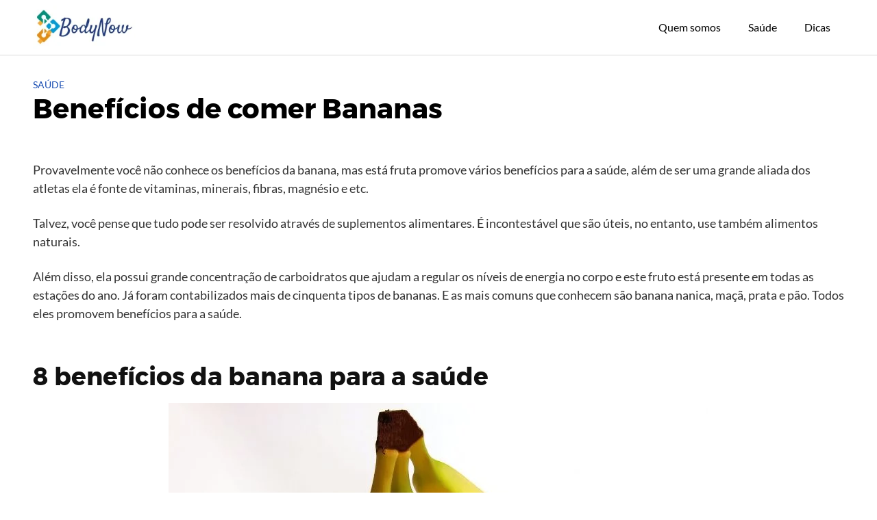

--- FILE ---
content_type: text/html; charset=UTF-8
request_url: https://www.bodynow.com.br/beneficios-de-comer-bananas/
body_size: 16503
content:
<!DOCTYPE html><html lang="pt-BR" prefix="og: https://ogp.me/ns#"><head><script data-no-optimize="1">var litespeed_docref=sessionStorage.getItem("litespeed_docref");litespeed_docref&&(Object.defineProperty(document,"referrer",{get:function(){return litespeed_docref}}),sessionStorage.removeItem("litespeed_docref"));</script> <meta charset="UTF-8"><meta name="p:domain_verify" content="be850f90ea6d9cccfafdab4b0d1fb755"/><meta name="viewport" content="width=device-width, initial-scale=1"><link rel="profile" href="https://gmpg.org/xfn/11"><title>Benefícios de comer Bananas</title><style id="perfmatters-used-css">.wp-block-embed{overflow-wrap:break-word;}.wp-block-embed iframe{max-width:100%;}.wp-block-embed__wrapper{position:relative;}.wp-block-image img{height:auto;max-width:100%;vertical-align:bottom;}.wp-block-image .aligncenter{display:table;margin-left:auto;margin-right:auto;}.wp-block-image figure{margin:0;}.wp-block-image img,ul{box-sizing:border-box;}.entry-content{counter-reset:footnotes;}:root{--wp--preset--font-size--normal:16px;--wp--preset--font-size--huge:42px;}.screen-reader-text{border:0;clip-path:inset(50%);margin:-1px;padding:0;word-wrap:normal !important;}.screen-reader-text:focus{clip-path:none;}html :where(img[class*=wp-image-]){height:auto;max-width:100%;}:where(figure){margin:0 0 1em;}html{-webkit-box-sizing:border-box;box-sizing:border-box;font-size:16px;-ms-overflow-style:scrollbar;-webkit-tap-highlight-color:rgba(255,255,255,0);}*,:after,:before{-webkit-box-sizing:inherit;box-sizing:inherit;}*{margin:0;padding:0;-webkit-overflow-scrolling:touch;}iframe,img{vertical-align:middle;max-width:100%;}img{height:auto;}*,a{outline:0;}h1,h2,h3,h4,strong{font-weight:700;color:#000;}figure{display:inline-block;}@font-face{font-display:swap;font-family:"Lato";font-style:normal;font-weight:300;src:url("/wp-content/themes/orbital/assets/fonts/lato/lato-v13-latin-300.eot");src:local("Lato Light"),local("Lato-Light"),url("/wp-content/themes/orbital/assets/fonts/lato/lato-v13-latin-300.eot?#iefix") format("embedded-opentype"),url("/wp-content/themes/orbital/assets/fonts/lato/lato-v13-latin-300.woff2") format("woff2"),url("/wp-content/themes/orbital/assets/fonts/lato/lato-v13-latin-300.woff") format("woff"),url("/wp-content/themes/orbital/assets/fonts/lato/lato-v13-latin-300.ttf") format("truetype"),url("/wp-content/themes/orbital/assets/fonts/lato/lato-v13-latin-300.svg#Lato") format("svg");}@font-face{font-display:swap;font-family:"Lato";font-style:normal;font-weight:400;src:url("/wp-content/themes/orbital/assets/fonts/lato/lato-v13-latin-regular.eot");src:local("Lato Regular"),local("Lato-Regular"),url("/wp-content/themes/orbital/assets/fonts/lato/lato-v13-latin-regular.eot?#iefix") format("embedded-opentype"),url("/wp-content/themes/orbital/assets/fonts/lato/lato-v13-latin-regular.woff2") format("woff2"),url("/wp-content/themes/orbital/assets/fonts/lato/lato-v13-latin-regular.woff") format("woff"),url("/wp-content/themes/orbital/assets/fonts/lato/lato-v13-latin-regular.ttf") format("truetype"),url("/wp-content/themes/orbital/assets/fonts/lato/lato-v13-latin-regular.svg#Lato") format("svg");}@font-face{font-display:swap;font-family:"Lato";font-style:normal;font-weight:700;src:url("/wp-content/themes/orbital/assets/fonts/lato/lato-v13-latin-700.eot");src:local("Lato Bold"),local("Lato-Bold"),url("/wp-content/themes/orbital/assets/fonts/lato/lato-v13-latin-700.eot?#iefix") format("embedded-opentype"),url("/wp-content/themes/orbital/assets/fonts/lato/lato-v13-latin-700.woff2") format("woff2"),url("/wp-content/themes/orbital/assets/fonts/lato/lato-v13-latin-700.woff") format("woff"),url("/wp-content/themes/orbital/assets/fonts/lato/lato-v13-latin-700.ttf") format("truetype"),url("/wp-content/themes/orbital/assets/fonts/lato/lato-v13-latin-700.svg#Lato") format("svg");}@font-face{font-display:swap;font-family:"Montserrat";font-style:normal;font-weight:400;src:url("/wp-content/themes/orbital/assets/fonts/montserrat/montserrat-v10-latin-regular.eot");src:local("Montserrat Regular"),local("Montserrat-Regular"),url("/wp-content/themes/orbital/assets/fonts/montserrat/montserrat-v10-latin-regular.eot?#iefix") format("embedded-opentype"),url("/wp-content/themes/orbital/assets/fonts/montserrat/montserrat-v10-latin-regular.woff2") format("woff2"),url("/wp-content/themes/orbital/assets/fonts/montserrat/montserrat-v10-latin-regular.woff") format("woff"),url("/wp-content/themes/orbital/assets/fonts/montserrat/montserrat-v10-latin-regular.ttf") format("truetype"),url("/wp-content/themes/orbital/assets/fonts/montserrat/montserrat-v10-latin-regular.svg#Montserrat") format("svg");}@font-face{font-display:swap;font-family:"Montserrat";font-style:normal;font-weight:700;src:url("/wp-content/themes/orbital/assets/fonts/montserrat/montserrat-v10-latin-700.eot");src:local("Montserrat Bold"),local("Montserrat-Bold"),url("/wp-content/themes/orbital/assets/fonts/montserrat/montserrat-v10-latin-700.eot?#iefix") format("embedded-opentype"),url("/wp-content/themes/orbital/assets/fonts/montserrat/montserrat-v10-latin-700.woff2") format("woff2"),url("/wp-content/themes/orbital/assets/fonts/montserrat/montserrat-v10-latin-700.woff") format("woff"),url("/wp-content/themes/orbital/assets/fonts/montserrat/montserrat-v10-latin-700.ttf") format("truetype"),url("/wp-content/themes/orbital/assets/fonts/montserrat/montserrat-v10-latin-700.svg#Montserrat") format("svg");}body{font-family:"Lato",Arial,"Helvetica Neue",Helvetica,sans-serif;color:#333;line-height:1.5;word-wrap:break-word;overflow-x:hidden;background-color:#fff;}figure img{margin-bottom:.5rem;line-height:1;}a,a:hover{color:#0275d8;}h1,h2,h3,h4{line-height:1.25;color:#111;text-rendering:optimizeLegibility;margin-bottom:1rem;}h1,h2{font-size:3rem;margin-top:3.5rem;}h3,h4{margin-top:2.5rem;}h3 a{color:inherit;}.site-header a,a,h3 a:hover{text-decoration:none;}.title,h1,h2,h3,h4{font-family:"Montserrat",Arial,"Helvetica Neue",Helvetica,sans-serif;}h2{font-size:2.25rem;}h3{font-size:1.5rem;}h4{font-size:1.25rem;}figure,p,ul{margin-bottom:1.5rem;font-size:1.125rem;}ul{padding-left:2rem;}ul li{margin-bottom:1rem;}.container{max-width:100%;width:48rem;margin:0 auto;padding:0 1rem;}.entry-footer{margin:1rem auto;}.site-footer{padding:2rem;border-top:1px solid #dbdbdb;letter-spacing:1px;background-color:#fff;}.site-footer .credits p,body{font-size:1rem;}.flex,.site-footer .widget-area{display:-webkit-box;display:-ms-flexbox;display:flex;}.site-footer .widget-area{color:#000;font-size:14px;margin:0 -1rem;padding:0;-webkit-box-pack:justify;-ms-flex-pack:justify;justify-content:space-between;}.site-footer .widget-area .widget-title{font-size:16px;font-weight:700;text-transform:uppercase;letter-spacing:1px;margin-bottom:1rem;}.site-footer .widget-area p{font-size:14px;}.site-footer .widget-area .widget{padding:1rem;width:100%;}@media (max-width:48rem){.site-footer .widget-area{-ms-flex-wrap:wrap;flex-wrap:wrap;}}.site-footer .credits{padding:1rem 0;display:block;}.flex{-webkit-box-sizing:border-box;box-sizing:border-box;-webkit-box-flex:0;-ms-flex:0 1 auto;flex:0 1 auto;-webkit-box-orient:horizontal;-webkit-box-direction:normal;-ms-flex-direction:row;flex-direction:row;-ms-flex-wrap:wrap;flex-wrap:wrap;}.flex-fluid{margin-right:-1rem;margin-left:-1rem;}[class*=col-]{width:100%;padding:1rem;}.col-xs-12{-webkit-box-sizing:border-box;box-sizing:border-box;-webkit-box-flex:0;-ms-flex:0 0 auto;flex:0 0 auto;-ms-flex-preferred-size:100%;flex-basis:100%;max-width:100%;}@media only screen and (min-width:48em){.col-sm-4{-webkit-box-sizing:border-box;box-sizing:border-box;-webkit-box-flex:0;-ms-flex:0 0 auto;flex:0 0 auto;-ms-flex-preferred-size:33.33333333%;flex-basis:33.33333333%;max-width:33.33333333%;}}.site-header,.site-header .container{display:-webkit-box;display:-ms-flexbox;display:flex;-webkit-box-align:center;-ms-flex-align:center;align-items:center;}.site-header{min-height:56px;padding:0;color:#000;font-family:"Lato",Arial,"Helvetica Neue",Helvetica,sans-serif;font-size:1rem;background-color:#fff;border-bottom:1px solid #dbdbdb;}.site-header .container{padding:0 1rem;}.site-header a{color:#000;display:block;line-height:1;}.site-logo{margin-right:1rem;font-size:1.25rem;padding:.5rem 0;}.site-logo img{max-width:150px;}.site-logo,.site-navbar ul li,.site-trigger{display:inline-block;}.site-navbar-right,.site-trigger{margin-left:auto;}.site-nav-trigger{position:relative;display:block;width:24px;height:28px;overflow:hidden;white-space:nowrap;color:rgba(255,255,255,0);z-index:3;}.site-nav-trigger span{position:absolute;top:50%;right:0;-webkit-transition:background .3s .3s;transition:background .3s .3s;display:inline-block;height:3px;width:24px;background:#000;}.site-nav-trigger span:after,.site-nav-trigger span:before{content:"";height:3px;width:24px;background:#000;position:absolute;-webkit-backface-visibility:hidden;backface-visibility:hidden;right:0;-webkit-transition:-webkit-transform .3s .3s;transition:transform .3s .3s;transition:transform .3s .3s,-webkit-transform .3s .3s;}.site-nav-trigger span:before{top:-6px;}.site-nav-trigger span:after{top:6px;}.site-navbar,.site-overlay{display:none;}.site-navbar ul{list-style-type:none;margin:0;padding:0;}.site-navbar ul li{padding-bottom:0;margin-bottom:0;}.site-navbar ul li a{display:block;padding:1.25rem;font-size:1rem;}@media (min-width:64rem){.site-header{margin-bottom:0;}.site-navbar{display:block;}.site-navbar ul li a{display:inline-block;}.site-trigger{display:none;}}@media (max-width:64rem){.site-navbar{position:fixed;display:-webkit-box;display:-ms-flexbox;display:flex;top:0;right:0;height:100%;width:300px;-webkit-transform:translateX(300px);transform:translateX(300px);-webkit-transition:300ms ease all;transition:300ms ease all;background:#fff;z-index:1000;border-left:1px solid #eee;opacity:1;}.site-navbar ul{width:100%;}.site-navbar ul li{width:100%;border-bottom:1px solid #eee;}.site-navbar ul li a{color:#000;}}.default-header{width:100%;padding:2rem 0;}.default-header .title{position:relative;font-weight:700;color:#000;font-size:2rem;margin-top:0;margin-bottom:.5rem;}.default-header .container{position:relative;}.default-header .category{margin:0;text-transform:uppercase;font-size:14px;}@media (min-width:48rem){.default-header .title{font-size:2.5rem;}}@media (min-width:64rem){.n-m-t{margin-top:0;}}.screen-reader-text{clip:rect(1px,1px,1px,1px);position:absolute !important;height:1px;width:1px;overflow:hidden;}.screen-reader-text:focus{background-color:#f1f1f1;border-radius:3px;clip:auto !important;color:#21759b;display:block;font-size:14px;font-size:.875rem;font-weight:700;height:auto;left:5px;line-height:normal;padding:15px 23px 14px;text-decoration:none;top:5px;width:auto;z-index:100000;}.aligncenter{clear:both;display:block;margin-left:auto;margin-right:auto;}.site-main{padding-bottom:2rem;}#content-wrapper{padding:1rem;background-color:#fff;}.entry-content,.no-sidebar .entry-content{-ms-flex-preferred-size:100%;flex-basis:100%;}.no-sidebar .entry-content{max-width:100%;}.post-thumbnail{margin-bottom:2rem;text-align:center;}.entry-content,.entry-footer{max-width:100%;position:relative;}.entry-item{padding:1rem;}.entry-item .entry-title{margin-top:0;margin-bottom:.5rem;font-size:1.5rem;}.entry-item img{width:100%;}.entry-related .entry-title{margin-top:.5rem;color:#000;font-weight:400;font-size:20px;line-height:1.1;}.widget-area{background-color:#fff;margin-bottom:1rem;width:100%;}@media (min-width:48rem){.widget-area{padding:1.5rem;padding-top:0;}}.widget-area .widget{margin-bottom:1rem;width:100%;}@media (min-width:48rem){.widget-area .widget{margin-bottom:3rem;padding:0 1rem;}}.widget-area .widget-title{text-transform:uppercase;font-size:1rem;margin-top:0;}.widget-area p{margin-bottom:0;font-size:14px;}.banner{max-width:100%;margin:1rem 0;padding:0;text-align:center;}@media (max-width:48rem){.desktop{display:none;}}@media (min-width:48rem){.mobile{display:none;}}@font-face{font-display:swap;font-family:"FontAwesome";src:url("/wp-content/themes/orbital/assets/fonts/fontawesome-webfont.eot?v=4.7.0");src:url("/wp-content/themes/orbital/assets/fonts/fontawesome-webfont.eot?#iefix&v=4.7.0") format("embedded-opentype"),url("/wp-content/themes/orbital/assets/fonts/fontawesome-webfont.woff2?v=4.7.0") format("woff2"),url("/wp-content/themes/orbital/assets/fonts/fontawesome-webfont.woff?v=4.7.0") format("woff"),url("/wp-content/themes/orbital/assets/fonts/fontawesome-webfont.ttf?v=4.7.0") format("truetype"),url("/wp-content/themes/orbital/assets/fonts/fontawesome-webfont.svg?v=4.7.0#fontawesomeregular") format("svg");font-weight:400;font-style:normal;}</style><meta name="description" content="Como a banana é uma fruta rica em potássio ela ajuda a regular a pressão arterial. Ele tem cerca de 500 mg de potássio e apenas 1 mg de sódio"/><meta name="robots" content="follow, index, max-snippet:-1, max-video-preview:-1, max-image-preview:large"/><link rel="canonical" href="https://www.bodynow.com.br/beneficios-de-comer-bananas/" /><meta property="og:locale" content="pt_BR" /><meta property="og:type" content="article" /><meta property="og:title" content="Benefícios de comer Bananas" /><meta property="og:description" content="Como a banana é uma fruta rica em potássio ela ajuda a regular a pressão arterial. Ele tem cerca de 500 mg de potássio e apenas 1 mg de sódio" /><meta property="og:url" content="https://www.bodynow.com.br/beneficios-de-comer-bananas/" /><meta property="og:site_name" content="Bodynow Saúde" /><meta property="article:publisher" content="https://www.facebook.com/bodynowsuplementos/" /><meta property="article:section" content="Saúde" /><meta property="og:updated_time" content="2022-08-03T11:27:38-03:00" /><meta property="og:image" content="https://www.bodynow.com.br/wp-content/uploads/2020/06/bananas.jpeg" /><meta property="og:image:secure_url" content="https://www.bodynow.com.br/wp-content/uploads/2020/06/bananas.jpeg" /><meta property="og:image:width" content="788" /><meta property="og:image:height" content="530" /><meta property="og:image:alt" content="beneficios da banana" /><meta property="og:image:type" content="image/jpeg" /><meta property="article:published_time" content="2020-06-24T16:26:58-03:00" /><meta property="article:modified_time" content="2022-08-03T11:27:38-03:00" /><meta name="twitter:card" content="summary_large_image" /><meta name="twitter:title" content="Benefícios de comer Bananas" /><meta name="twitter:description" content="Como a banana é uma fruta rica em potássio ela ajuda a regular a pressão arterial. Ele tem cerca de 500 mg de potássio e apenas 1 mg de sódio" /><meta name="twitter:image" content="https://www.bodynow.com.br/wp-content/uploads/2020/06/bananas.jpeg" /><meta name="twitter:label1" content="Escrito por" /><meta name="twitter:data1" content="Bodynow Suplementos" /><meta name="twitter:label2" content="Tempo para leitura" /><meta name="twitter:data2" content="2 minutos" /> <script type="application/ld+json" class="rank-math-schema">{"@context":"https://schema.org","@graph":[{"@type":["Person","Organization"],"@id":"https://www.bodynow.com.br/#person","name":"Bodynow Suplementos","sameAs":["https://www.facebook.com/bodynowsuplementos/"],"logo":{"@type":"ImageObject","@id":"https://www.bodynow.com.br/#logo","url":"http://bodynow.com.br/wp-content/uploads/2019/11/bodynow-logotipo.jpg","contentUrl":"http://bodynow.com.br/wp-content/uploads/2019/11/bodynow-logotipo.jpg","caption":"Bodynow Sa\u00fade","inLanguage":"pt-BR","width":"320","height":"312"},"image":{"@type":"ImageObject","@id":"https://www.bodynow.com.br/#logo","url":"http://bodynow.com.br/wp-content/uploads/2019/11/bodynow-logotipo.jpg","contentUrl":"http://bodynow.com.br/wp-content/uploads/2019/11/bodynow-logotipo.jpg","caption":"Bodynow Sa\u00fade","inLanguage":"pt-BR","width":"320","height":"312"}},{"@type":"WebSite","@id":"https://www.bodynow.com.br/#website","url":"https://www.bodynow.com.br","name":"Bodynow Sa\u00fade","publisher":{"@id":"https://www.bodynow.com.br/#person"},"inLanguage":"pt-BR"},{"@type":"ImageObject","@id":"https://www.bodynow.com.br/wp-content/uploads/2020/06/bananas.jpeg","url":"https://www.bodynow.com.br/wp-content/uploads/2020/06/bananas.jpeg","width":"788","height":"530","caption":"beneficios da banana","inLanguage":"pt-BR"},{"@type":"BreadcrumbList","@id":"https://www.bodynow.com.br/beneficios-de-comer-bananas/#breadcrumb","itemListElement":[{"@type":"ListItem","position":"1","item":{"@id":"https://bodynow.com.br","name":"In\u00edcio"}},{"@type":"ListItem","position":"2","item":{"@id":"https://www.bodynow.com.br/saude/","name":"Sa\u00fade"}},{"@type":"ListItem","position":"3","item":{"@id":"https://www.bodynow.com.br/beneficios-de-comer-bananas/","name":"Benef\u00edcios de comer Bananas"}}]},{"@type":"WebPage","@id":"https://www.bodynow.com.br/beneficios-de-comer-bananas/#webpage","url":"https://www.bodynow.com.br/beneficios-de-comer-bananas/","name":"Benef\u00edcios de comer Bananas","datePublished":"2020-06-24T16:26:58-03:00","dateModified":"2022-08-03T11:27:38-03:00","isPartOf":{"@id":"https://www.bodynow.com.br/#website"},"primaryImageOfPage":{"@id":"https://www.bodynow.com.br/wp-content/uploads/2020/06/bananas.jpeg"},"inLanguage":"pt-BR","breadcrumb":{"@id":"https://www.bodynow.com.br/beneficios-de-comer-bananas/#breadcrumb"}},{"@type":"Person","@id":"https://www.bodynow.com.br/beneficios-de-comer-bananas/#author","name":"Bodynow Suplementos","image":{"@type":"ImageObject","@id":"https://www.bodynow.com.br/wp-content/litespeed/avatar/42e99006ec2854e3d6e2fb44bed52664.jpg?ver=1768434521","url":"https://www.bodynow.com.br/wp-content/litespeed/avatar/42e99006ec2854e3d6e2fb44bed52664.jpg?ver=1768434521","caption":"Bodynow Suplementos","inLanguage":"pt-BR"},"sameAs":["https://bodynow.com.br/"]},{"@type":"BlogPosting","headline":"Benef\u00edcios de comer Bananas","datePublished":"2020-06-24T16:26:58-03:00","dateModified":"2022-08-03T11:27:38-03:00","articleSection":"Sa\u00fade","author":{"@id":"https://www.bodynow.com.br/beneficios-de-comer-bananas/#author","name":"Bodynow Suplementos"},"publisher":{"@id":"https://www.bodynow.com.br/#person"},"description":"Como a banana \u00e9 uma fruta rica em pot\u00e1ssio ela ajuda a regular a press\u00e3o arterial. Ele tem cerca de 500 mg de pot\u00e1ssio e apenas 1 mg de s\u00f3dio","name":"Benef\u00edcios de comer Bananas","@id":"https://www.bodynow.com.br/beneficios-de-comer-bananas/#richSnippet","isPartOf":{"@id":"https://www.bodynow.com.br/beneficios-de-comer-bananas/#webpage"},"image":{"@id":"https://www.bodynow.com.br/wp-content/uploads/2020/06/bananas.jpeg"},"inLanguage":"pt-BR","mainEntityOfPage":{"@id":"https://www.bodynow.com.br/beneficios-de-comer-bananas/#webpage"}}]}</script> <style id='wp-img-auto-sizes-contain-inline-css' type='text/css'>img:is([sizes=auto i],[sizes^="auto," i]){contain-intrinsic-size:3000px 1500px}
/*# sourceURL=wp-img-auto-sizes-contain-inline-css */</style><link data-optimized="2" rel="stylesheet" href="https://www.bodynow.com.br/wp-content/litespeed/ucss/643f611c92912e327b7fbd6be8147e49.css?ver=75b87" media="print" onload="this.media=&#039;all&#039;;this.onload=null;"><style id='wp-block-heading-inline-css' type='text/css'>h1:where(.wp-block-heading).has-background,h2:where(.wp-block-heading).has-background,h3:where(.wp-block-heading).has-background,h4:where(.wp-block-heading).has-background,h5:where(.wp-block-heading).has-background,h6:where(.wp-block-heading).has-background{padding:1.25em 2.375em}h1.has-text-align-left[style*=writing-mode]:where([style*=vertical-lr]),h1.has-text-align-right[style*=writing-mode]:where([style*=vertical-rl]),h2.has-text-align-left[style*=writing-mode]:where([style*=vertical-lr]),h2.has-text-align-right[style*=writing-mode]:where([style*=vertical-rl]),h3.has-text-align-left[style*=writing-mode]:where([style*=vertical-lr]),h3.has-text-align-right[style*=writing-mode]:where([style*=vertical-rl]),h4.has-text-align-left[style*=writing-mode]:where([style*=vertical-lr]),h4.has-text-align-right[style*=writing-mode]:where([style*=vertical-rl]),h5.has-text-align-left[style*=writing-mode]:where([style*=vertical-lr]),h5.has-text-align-right[style*=writing-mode]:where([style*=vertical-rl]),h6.has-text-align-left[style*=writing-mode]:where([style*=vertical-lr]),h6.has-text-align-right[style*=writing-mode]:where([style*=vertical-rl]){rotate:180deg}
/*# sourceURL=https://www.bodynow.com.br/wp-includes/blocks/heading/style.min.css */</style><style id='wp-block-image-inline-css' type='text/css'>.wp-block-image>a,.wp-block-image>figure>a{display:inline-block}.wp-block-image img{box-sizing:border-box;height:auto;max-width:100%;vertical-align:bottom}@media not (prefers-reduced-motion){.wp-block-image img.hide{visibility:hidden}.wp-block-image img.show{animation:show-content-image .4s}}.wp-block-image[style*=border-radius] img,.wp-block-image[style*=border-radius]>a{border-radius:inherit}.wp-block-image.has-custom-border img{box-sizing:border-box}.wp-block-image.aligncenter{text-align:center}.wp-block-image.alignfull>a,.wp-block-image.alignwide>a{width:100%}.wp-block-image.alignfull img,.wp-block-image.alignwide img{height:auto;width:100%}.wp-block-image .aligncenter,.wp-block-image .alignleft,.wp-block-image .alignright,.wp-block-image.aligncenter,.wp-block-image.alignleft,.wp-block-image.alignright{display:table}.wp-block-image .aligncenter>figcaption,.wp-block-image .alignleft>figcaption,.wp-block-image .alignright>figcaption,.wp-block-image.aligncenter>figcaption,.wp-block-image.alignleft>figcaption,.wp-block-image.alignright>figcaption{caption-side:bottom;display:table-caption}.wp-block-image .alignleft{float:left;margin:.5em 1em .5em 0}.wp-block-image .alignright{float:right;margin:.5em 0 .5em 1em}.wp-block-image .aligncenter{margin-left:auto;margin-right:auto}.wp-block-image :where(figcaption){margin-bottom:1em;margin-top:.5em}.wp-block-image.is-style-circle-mask img{border-radius:9999px}@supports ((-webkit-mask-image:none) or (mask-image:none)) or (-webkit-mask-image:none){.wp-block-image.is-style-circle-mask img{border-radius:0;-webkit-mask-image:url('data:image/svg+xml;utf8,<svg viewBox="0 0 100 100" xmlns="http://www.w3.org/2000/svg"><circle cx="50" cy="50" r="50"/></svg>');mask-image:url('data:image/svg+xml;utf8,<svg viewBox="0 0 100 100" xmlns="http://www.w3.org/2000/svg"><circle cx="50" cy="50" r="50"/></svg>');mask-mode:alpha;-webkit-mask-position:center;mask-position:center;-webkit-mask-repeat:no-repeat;mask-repeat:no-repeat;-webkit-mask-size:contain;mask-size:contain}}:root :where(.wp-block-image.is-style-rounded img,.wp-block-image .is-style-rounded img){border-radius:9999px}.wp-block-image figure{margin:0}.wp-lightbox-container{display:flex;flex-direction:column;position:relative}.wp-lightbox-container img{cursor:zoom-in}.wp-lightbox-container img:hover+button{opacity:1}.wp-lightbox-container button{align-items:center;backdrop-filter:blur(16px) saturate(180%);background-color:#5a5a5a40;border:none;border-radius:4px;cursor:zoom-in;display:flex;height:20px;justify-content:center;opacity:0;padding:0;position:absolute;right:16px;text-align:center;top:16px;width:20px;z-index:100}@media not (prefers-reduced-motion){.wp-lightbox-container button{transition:opacity .2s ease}}.wp-lightbox-container button:focus-visible{outline:3px auto #5a5a5a40;outline:3px auto -webkit-focus-ring-color;outline-offset:3px}.wp-lightbox-container button:hover{cursor:pointer;opacity:1}.wp-lightbox-container button:focus{opacity:1}.wp-lightbox-container button:focus,.wp-lightbox-container button:hover,.wp-lightbox-container button:not(:hover):not(:active):not(.has-background){background-color:#5a5a5a40;border:none}.wp-lightbox-overlay{box-sizing:border-box;cursor:zoom-out;height:100vh;left:0;overflow:hidden;position:fixed;top:0;visibility:hidden;width:100%;z-index:100000}.wp-lightbox-overlay .close-button{align-items:center;cursor:pointer;display:flex;justify-content:center;min-height:40px;min-width:40px;padding:0;position:absolute;right:calc(env(safe-area-inset-right) + 16px);top:calc(env(safe-area-inset-top) + 16px);z-index:5000000}.wp-lightbox-overlay .close-button:focus,.wp-lightbox-overlay .close-button:hover,.wp-lightbox-overlay .close-button:not(:hover):not(:active):not(.has-background){background:none;border:none}.wp-lightbox-overlay .lightbox-image-container{height:var(--wp--lightbox-container-height);left:50%;overflow:hidden;position:absolute;top:50%;transform:translate(-50%,-50%);transform-origin:top left;width:var(--wp--lightbox-container-width);z-index:9999999999}.wp-lightbox-overlay .wp-block-image{align-items:center;box-sizing:border-box;display:flex;height:100%;justify-content:center;margin:0;position:relative;transform-origin:0 0;width:100%;z-index:3000000}.wp-lightbox-overlay .wp-block-image img{height:var(--wp--lightbox-image-height);min-height:var(--wp--lightbox-image-height);min-width:var(--wp--lightbox-image-width);width:var(--wp--lightbox-image-width)}.wp-lightbox-overlay .wp-block-image figcaption{display:none}.wp-lightbox-overlay button{background:none;border:none}.wp-lightbox-overlay .scrim{background-color:#fff;height:100%;opacity:.9;position:absolute;width:100%;z-index:2000000}.wp-lightbox-overlay.active{visibility:visible}@media not (prefers-reduced-motion){.wp-lightbox-overlay.active{animation:turn-on-visibility .25s both}.wp-lightbox-overlay.active img{animation:turn-on-visibility .35s both}.wp-lightbox-overlay.show-closing-animation:not(.active){animation:turn-off-visibility .35s both}.wp-lightbox-overlay.show-closing-animation:not(.active) img{animation:turn-off-visibility .25s both}.wp-lightbox-overlay.zoom.active{animation:none;opacity:1;visibility:visible}.wp-lightbox-overlay.zoom.active .lightbox-image-container{animation:lightbox-zoom-in .4s}.wp-lightbox-overlay.zoom.active .lightbox-image-container img{animation:none}.wp-lightbox-overlay.zoom.active .scrim{animation:turn-on-visibility .4s forwards}.wp-lightbox-overlay.zoom.show-closing-animation:not(.active){animation:none}.wp-lightbox-overlay.zoom.show-closing-animation:not(.active) .lightbox-image-container{animation:lightbox-zoom-out .4s}.wp-lightbox-overlay.zoom.show-closing-animation:not(.active) .lightbox-image-container img{animation:none}.wp-lightbox-overlay.zoom.show-closing-animation:not(.active) .scrim{animation:turn-off-visibility .4s forwards}}@keyframes show-content-image{0%{visibility:hidden}99%{visibility:hidden}to{visibility:visible}}@keyframes turn-on-visibility{0%{opacity:0}to{opacity:1}}@keyframes turn-off-visibility{0%{opacity:1;visibility:visible}99%{opacity:0;visibility:visible}to{opacity:0;visibility:hidden}}@keyframes lightbox-zoom-in{0%{transform:translate(calc((-100vw + var(--wp--lightbox-scrollbar-width))/2 + var(--wp--lightbox-initial-left-position)),calc(-50vh + var(--wp--lightbox-initial-top-position))) scale(var(--wp--lightbox-scale))}to{transform:translate(-50%,-50%) scale(1)}}@keyframes lightbox-zoom-out{0%{transform:translate(-50%,-50%) scale(1);visibility:visible}99%{visibility:visible}to{transform:translate(calc((-100vw + var(--wp--lightbox-scrollbar-width))/2 + var(--wp--lightbox-initial-left-position)),calc(-50vh + var(--wp--lightbox-initial-top-position))) scale(var(--wp--lightbox-scale));visibility:hidden}}
/*# sourceURL=https://www.bodynow.com.br/wp-includes/blocks/image/style.min.css */</style><style id='wp-block-paragraph-inline-css' type='text/css'>.is-small-text{font-size:.875em}.is-regular-text{font-size:1em}.is-large-text{font-size:2.25em}.is-larger-text{font-size:3em}.has-drop-cap:not(:focus):first-letter{float:left;font-size:8.4em;font-style:normal;font-weight:100;line-height:.68;margin:.05em .1em 0 0;text-transform:uppercase}body.rtl .has-drop-cap:not(:focus):first-letter{float:none;margin-left:.1em}p.has-drop-cap.has-background{overflow:hidden}:root :where(p.has-background){padding:1.25em 2.375em}:where(p.has-text-color:not(.has-link-color)) a{color:inherit}p.has-text-align-left[style*="writing-mode:vertical-lr"],p.has-text-align-right[style*="writing-mode:vertical-rl"]{rotate:180deg}
/*# sourceURL=https://www.bodynow.com.br/wp-includes/blocks/paragraph/style.min.css */</style><style id='classic-theme-styles-inline-css' type='text/css'>/*! This file is auto-generated */
.wp-block-button__link{color:#fff;background-color:#32373c;border-radius:9999px;box-shadow:none;text-decoration:none;padding:calc(.667em + 2px) calc(1.333em + 2px);font-size:1.125em}.wp-block-file__button{background:#32373c;color:#fff;text-decoration:none}
/*# sourceURL=/wp-includes/css/classic-themes.min.css */</style> <script type="litespeed/javascript" data-src="https://www.bodynow.com.br/wp-includes/js/jquery/jquery.min.js" id="jquery-core-js"></script> <script type="litespeed/javascript" data-src="https://pagead2.googlesyndication.com/pagead/js/adsbygoogle.js?client=ca-pub-8153573963896675"
     crossorigin="anonymous"></script> <style>@media(min-width: 48rem){

			.container {
				width: 76rem;
			}

			.entry-content {
				max-width: 70%;
				flex-basis: 70%;
			}

			.entry-aside {
				max-width: 30%;
				flex-basis: 30%;
				order: 0;
				-ms-flex-order: 0;

			}

		}


		
		a {
			color: #184cb2;
		}

		

		
		.site-header {
			background-color: #ffffff;
		}

		
		
			.site-header a {
				color: ;
			}

			.site-nav-trigger span:before, .site-nav-trigger span:after, .site-nav-trigger span {
				background-color: ;
			}

			.site-navbar .menu-item-has-children:after {
				border-color: ;
			}</style><style></style><link rel="icon" href="https://www.bodynow.com.br/wp-content/uploads/2022/10/cropped-bodynow-32x32.jpg" sizes="32x32" /><link rel="icon" href="https://www.bodynow.com.br/wp-content/uploads/2022/10/cropped-bodynow-192x192.jpg" sizes="192x192" /><link rel="apple-touch-icon" href="https://www.bodynow.com.br/wp-content/uploads/2022/10/cropped-bodynow-180x180.jpg" /><meta name="msapplication-TileImage" content="https://www.bodynow.com.br/wp-content/uploads/2022/10/cropped-bodynow-270x270.jpg" /><style type="text/css" id="wp-custom-css">.site-logo,.site-navbar,.site-trigger{display:inline-block}.site-navbar-left{margin-left:1rem}.site-navbar-right,.site-trigger{margin-left:auto}.site-nav-trigger{position:relative;display:block;width:24px;height:28px;overflow:hidden;white-space:nowrap;color:transparent;z-index:3}.site-nav-trigger
span{position:absolute;top:50%;right:0;-webkit-transition:background 0.3s 0.3s;transition:background 0.3s 0.3s;display:inline-block;height:3px;width:24px;background:#000}.site-nav-trigger span:before,.site-nav-trigger span:after{content:”;height:3px;width:24px;background:#000;position:absolute;-webkit-backface-visibility:hidden;backface-visibility:hidden;right:0;-webkit-transition:-webkit-transform 0.3s 0.3s;transition:-webkit-transform 0.3s 0.3s;transition:transform 0.3s 0.3s;transition:transform 0.3s 0.3s, -webkit-transform 0.3s 0.3s}.site-nav-trigger span:before{top:-6px}.site-nav-trigger span:after{top:6px}.navbar-fixed-top{position:fixed;top:0;width:100%}.site-navbar{display:none}.site-navbar
ul{list-style-type:none;margin:0;padding:0}.site-navbar ul
li{padding-bottom:0;display:inline-block;margin-bottom:0}.site-navbar ul li
a{display:block;padding:1.25rem;font-size:1rem}.site-navbar .menu-item-has-children{position:relative}.site-navbar .menu-item-has-children li:last-child{border-bottom:none}.site-navbar .menu-item-has-children
a{padding-right:2.25rem}@media (max-width: 1040px){.site-navbar .menu-item-has-children:before{content:””;display:inline-block;padding:24px;width:2.25rem;position:absolute;right:0}}.site-navbar .menu-item-has-children:after{content:””;border:solid black;border-width:0 2px 2px 0;display:inline-block;padding:3px;position:absolute;right:0.75rem;top:27px;-webkit-transform:translateY(-48%) rotate(45deg);transform:translateY(-48%) rotate(45deg)}@media (min-width: 1040px){.site-navbar .sub-menu{background:#fff;border:1px
solid #bbb;padding:0;position:absolute;top:100%;left:0.5em;display:none;z-index:1000}.site-navbar .sub-menu
ul{left:100%;right:auto;top:0}.site-navbar .sub-menu
li{display:inline-block;width:14rem}.site-navbar .sub-menu li:hover{background-color:lightgrey}.site-navbar .sub-menu li
a{width:100%;color:black}.site-navbar .menu-item-has-children:hover>.sub-menu{display:block}.site-navbar.site-navbar-right .sub-menu{right:0.5rem;left:auto}.site-navbar.site-navbar-right .sub-menu
ul{right:100%}}.site-navbar-open.site-navbar::after{width:0;height:0;opacity:0;-webkit-transition:opacity 0.5s, width 0.1s 0.5s, height 0.1s 0.5s;transition:opacity 0.5s, width 0.1s 0.5s, height 0.1s 0.5s}.site-navbar-open.site-navbar{-webkit-transform:translate3d(0,0,0);transform:translate3d(0,0,0)}.site-overlay{display:none}@media (min-width: 1040px){.site-header{margin-bottom:0rem}.with-header .site-navbar{margin:0
auto}.site-navbar{display:block}.site-navbar ul li
a{display:inline-block}.site-trigger{display:none}}@media (max-width: 1040px){body.active{width:100%}.site-navbar{position:fixed;display:-webkit-box;display:-ms-flexbox;display:flex;bottom:9rem;right:1rem;width:200px;-webkit-transform:translateX(300px);transform:translateX(300px);-webkit-transition:300ms ease all;transition:300ms ease all;z-index:100000000;opacity:1;max-height:400px;overflow-y:scroll;border-radius:10px}.site-navbar
ul{width:100%;bottom:0;background:white}.site-navbar ul.sub-menu{display:none;background:#e7e7e7}.site-navbar ul
li{width:100%;border-bottom:1px solid #eee}.site-navbar ul li
a{color:black;background:transparent}.site-navbar>ul>li>a{font-weight:bold;cursor:default;padding:0.75rem;background:white}.site-navbar.active{-webkit-transform:translateX(0);transform:translateX(0)}.site-overlay.active{opacity:0.75;position:fixed;height:100%;width:100%;top:0;background:#000;display:block;z-index:10}}@media (max-width: 1040px){.site-header.with-header{min-height:0;border:none}.site-header.with-header .site-logo{width:100%;text-align:center}.site-header.with-header .site-trigger{margin:0
auto;position:fixed;display:block;bottom:4rem;right:1.5rem;z-index:1000000000;width:64px;height:64px;border:0;border-radius:50%;opacity:1;padding:1rem;-webkit-box-shadow:0px 5px 10px 0px rgba(0,0,0,0.5);box-shadow:0px 5px 10px 0px rgba(0,0,0,0.5);background-color:white;-webkit-transition:300ms ease all;transition:300ms ease all;display:block}.site-header.with-header .site-trigger
a{color:black}.site-header.with-header .site-trigger .site-nav-trigger{margin:0
auto}.site-header.with-header .site-trigger
span{background-color:#252525;height:5px}.site-header.with-header .site-trigger span:before,.site-header.with-header .site-trigger span:after{background-color:#252525;height:5px}.site-header.with-header .site-trigger span:before{top:-8px}.site-header.with-header .site-trigger span:after{top:8px}}
.post-thumbnail { visibility:hidden; height:0px !important; }
.anuncio { margin-bottom:60px; margin-top:0px; }
.entry-content { margin-top:-65px !important;}</style><noscript><style>.perfmatters-lazy[data-src]{display:none !important;}</style></noscript><style>.perfmatters-lazy-youtube{position:relative;width:100%;max-width:100%;height:0;padding-bottom:56.23%;overflow:hidden}.perfmatters-lazy-youtube img{position:absolute;top:0;right:0;bottom:0;left:0;display:block;width:100%;max-width:100%;height:auto;margin:auto;border:none;cursor:pointer;transition:.5s all;-webkit-transition:.5s all;-moz-transition:.5s all}.perfmatters-lazy-youtube img:hover{-webkit-filter:brightness(75%)}.perfmatters-lazy-youtube .play{position:absolute;top:50%;left:50%;right:auto;width:68px;height:48px;margin-left:-34px;margin-top:-24px;background:url(https://www.bodynow.com.br/wp-content/plugins/perfmatters/img/youtube.svg) no-repeat;background-position:center;background-size:cover;pointer-events:none;filter:grayscale(1)}.perfmatters-lazy-youtube:hover .play{filter:grayscale(0)}.perfmatters-lazy-youtube iframe{position:absolute;top:0;left:0;width:100%;height:100%;z-index:99}</style></head><body class="wp-singular post-template-default single single-post postid-150 single-format-standard wp-custom-logo wp-theme-orbital no-sidebar">
<a class="screen-reader-text" href="#content">Skip to content</a><header class="site-header"><div class="container"><div class="site-logo"><a href="https://www.bodynow.com.br/" class="custom-logo-link"><img data-lazyloaded="1" src="[data-uri]" width="205" height="87" data-src="https://www.bodynow.com.br/wp-content/uploads/2022/10/bodynow.jpg.webp" class="custom-logo" alt="" decoding="async" /></a></div><nav class="site-navbar site-navbar-right"><ul><li id="menu-item-15" class="menu-item menu-item-type-custom menu-item-object-custom menu-item-15"><a href="https://bodynow.com.br/">Quem somos</a></li><li id="menu-item-61" class="menu-item menu-item-type-taxonomy menu-item-object-category current-post-ancestor current-menu-parent current-post-parent menu-item-61"><a href="https://www.bodynow.com.br/saude/">Saúde</a></li><li id="menu-item-438" class="menu-item menu-item-type-taxonomy menu-item-object-category menu-item-438"><a href="https://www.bodynow.com.br/dicas/">Dicas</a></li></ul></nav><div class="site-trigger">
<a class="site-nav-trigger">
<span></span>
</a></div></div></header><main id="content" class="site-main post-150 post type-post status-publish format-standard has-post-thumbnail category-saude"><header class="default-header"><div class="container"><div class="category">
<a href="https://www.bodynow.com.br/saude/">Saúde</a></div><h1 class="title">Benefícios de comer Bananas</h1><div class="meta"></div></div></header><div id="content-wrapper" class="container flex"><div class="entry-content"><div class="post-thumbnail"><img data-lazyloaded="1" src="[data-uri]" width="788" height="530" data-src="https://www.bodynow.com.br/wp-content/uploads/2020/06/bananas.jpeg.webp" class="attachment-large size-large wp-post-image" alt="beneficios da banana" decoding="async" fetchpriority="high" data-srcset="https://www.bodynow.com.br/wp-content/uploads/2020/06/bananas.jpeg.webp 788w, https://www.bodynow.com.br/wp-content/uploads/2020/06/bananas-300x202.jpeg.webp 300w, https://www.bodynow.com.br/wp-content/uploads/2020/06/bananas-768x517.jpeg.webp 768w" data-sizes="(max-width: 788px) 100vw, 788px" title="Benefícios de comer Bananas 1"></div><div class="banner desktop "><div class="clever-core-ads"></div><div class="anuncio"></div></div><div class="banner mobile "><div class="clever-core-ads"></div><div class="anuncio"></div></div><p>Provavelmente você não conhece os benefícios da banana, mas está fruta promove vários benefícios para a saúde, além de ser uma grande aliada dos atletas ela é fonte de vitaminas, minerais, fibras, magnésio e etc.</p><p>Talvez, você pense que tudo pode ser resolvido através de suplementos alimentares. É incontestável que são úteis, no entanto, use também alimentos naturais.</p><p>Além disso, ela possui grande concentração de carboidratos que ajudam a regular os níveis de energia no corpo e este fruto está presente em todas as estações do ano. Já foram contabilizados mais de cinquenta tipos de bananas. E as mais comuns que conhecem são banana nanica, maçã, prata e pão. Todos eles promovem benefícios para a saúde.</p><h2 class="wp-block-heading">8 benefícios da banana para a saúde</h2><div class="wp-block-image"><figure class="aligncenter size-large"><img data-lazyloaded="1" src="[data-uri]" decoding="async" width="788" height="530" data-src="http://bodynow.com.br/wp-content/uploads/2020/06/bananas.jpeg" alt="beneficios da banana" class="wp-image-151" title="Benefícios de comer Bananas 2" data-srcset="https://www.bodynow.com.br/wp-content/uploads/2020/06/bananas.jpeg.webp 788w, https://www.bodynow.com.br/wp-content/uploads/2020/06/bananas-300x202.jpeg.webp 300w, https://www.bodynow.com.br/wp-content/uploads/2020/06/bananas-768x517.jpeg.webp 768w" data-sizes="(max-width: 788px) 100vw, 788px" /></figure></div><p>Além de se uma fruta versátil presente em várias receitas, ela é umas frutas mais consumidas no mundo por conta dos benefícios que ela promove. Entre eles destacamos:</p><h3 class="wp-block-heading">Redução da pressão arterial</h3><p>Como a banana é uma fruta rica em potássio ela ajuda a regular a pressão arterial. Ele tem cerca de 500 mg de potássio e apenas 1 mg de sódio, por conta disso a ajuda a melhorar os efeitos do sal do no corpo.</p><h3 class="wp-block-heading">Melhora a digestão</h3><p>Um dos benefícios da banana que são promovidos é a melhora da digestão, como a fruta é rica em fibras ajuda com muita eficiência a evacuação. A banana ajuda a manter o controle dos eletrólitos do organismo por possuir potássio, que ajuda a na manutenção do trato digestivo.</p><h3 class="wp-block-heading">Evita cãibras</h3><p>A banana é fruto muito valorizado pela as pessoas que praticam atividades físicas, por ser rica em potássio ela evita as cãibras musculares. De acordo com pesquisas médicas as cãibras surgem devido o baixo nível de potássio do corpo.</p><h3 class="wp-block-heading">Ajuda no emagrecimento</h3><p>Com certeza um dos melhores benefícios da banana é auxilio no emagrecimento, como ela é uma fruta que possui apenas 90 calorias e 22 gramas de carboidratos ajuda na perda de peso de forma saudável.</p><p>Isso porque ela é um fruto nutricional que ajuda mantendo a sensação de saciedade por mais tempo, dessa forma consegue segurar mais a fome e assim promove a perda de peso.</p><h3 class="wp-block-heading">Ajuda a evitar a anemia</h3><p>Provavelmente você não sabia deste beneficio, mas como a banana é uma fruta muito nutritiva ela promove o aumento da produção de hemoglobina no organismo, dessa forma ajuda na prevenção ou no tratamento da anemia.</p><h3 class="wp-block-heading">Melhora os batimentos cardíacos</h3><p>A banana é um fruto que ajuda a melhorar a circulação de oxigênio até o cérebro, além de controlar a distribuição de água no corpo. Dessa forma. Ela é capaz de normalizar o sistema nervoso e consequentemente os batimentos do coração.</p><h3 class="wp-block-heading">Diminui a febre</h3><p>A banana também ajuda a diminuir a temperatura alta do corpo provocada pela a febre. Além disso, ela também diminui a temperatura provocada pela a exposição ao sol.</p><h3 class="wp-block-heading">Elimina as verrugas</h3><p>As verrugas incomodam bastante, mas elas podem ser removidas através da casca da banana. Para fazer isso, é só esfregar a casca sobre a verruga até que ela seja totalmente removida.</p><h3 class="wp-block-heading">Vitaminas para saúde sexual</h3><figure class="wp-block-image size-large"><img data-lazyloaded="1" src="[data-uri]" decoding="async" width="589" height="412" data-src="http://bodynow.com.br/wp-content/uploads/2020/06/disturbios-sexuais.jpg" alt="casal na cama" class="wp-image-152" title="Benefícios de comer Bananas 3" data-srcset="https://www.bodynow.com.br/wp-content/uploads/2020/06/disturbios-sexuais.jpg.webp 589w, https://www.bodynow.com.br/wp-content/uploads/2020/06/disturbios-sexuais-300x210.jpg.webp 300w" data-sizes="(max-width: 589px) 100vw, 589px" /></figure><p>A banana contem vitaminas que fazem manutenção no organismo para manter uma saúde sexual saudável.</p><p>A banana é um estimulante masculino barato natural que pode ser adicionado na sua dieta.</p><h2 class="wp-block-heading">Conclusão</h2><p>Mesmo com tantos benefícios proporcionados pela a banana os nutricionistas recomendam consumir pelo menos duas unidades por dia. Pois em excesso ela promove efeito ao contrário.</p><p>Você também pode recorrer a&nbsp;suplementos&nbsp;para garantir os nutrientes necessários para manter sua saúde. É recomendado consultar um nutricionista esportivo antes de modificar qualquer aspecto da sua dieta.</p><footer class="entry-footer"><section class="entry-related"><h3>Related Posts</h3><div class="flex flex-fluid"><article id="post-1317" class="entry-item col-xs-12 col-sm-4 column-third">
<a href="https://www.bodynow.com.br/3-sinais-que-seu-coracao-esta-pedindo-um-abraco/" rel="bookmark">
<img data-lazyloaded="1" src="[data-uri]" width="150" height="150" data-src="https://www.bodynow.com.br/wp-content/uploads/2025/09/abraco-150x150.jpg" class="attachment-thumbnail size-thumbnail wp-post-image" alt="abraco" decoding="async" title="3 sinais que seu coração está pedindo um abraço: Ficar sem fôlego, ronco forte e apneia do sono 4"><h4 class="entry-title">3 sinais que seu coração está pedindo um abraço: Ficar sem fôlego, ronco forte e apneia do sono</h4>	</a></article><article id="post-1292" class="entry-item col-xs-12 col-sm-4 column-third">
<a href="https://www.bodynow.com.br/proteses-dentarias/" rel="bookmark">
<img data-lazyloaded="1" src="[data-uri]" width="150" height="150" data-src="https://www.bodynow.com.br/wp-content/uploads/2025/06/protese-dentaria-dentes-150x150.jpg" class="attachment-thumbnail size-thumbnail wp-post-image" alt="protese dentaria dentes" decoding="async" title="Próteses Dentárias Modernas: Evolução, Conforto e Funcionalidade na Reabilitação Oral 5"><h4 class="entry-title">Próteses Dentárias Modernas: Evolução, Conforto e Funcionalidade na Reabilitação Oral</h4>	</a></article><article id="post-1240" class="entry-item col-xs-12 col-sm-4 column-third">
<a href="https://www.bodynow.com.br/tipos-de-sabonete-para-o-banho/" rel="bookmark">
<img data-lazyloaded="1" src="[data-uri]" width="150" height="150" data-src="https://www.bodynow.com.br/wp-content/uploads/2025/03/sabonete-liquido-150x150.jpg" class="attachment-thumbnail size-thumbnail wp-post-image" alt="sabonete liquido" decoding="async" title="Quais os tipos de sabonete para o banho? 6"><h4 class="entry-title">Quais os tipos de sabonete para o banho?</h4>	</a></article><article id="post-1237" class="entry-item col-xs-12 col-sm-4 column-third">
<a href="https://www.bodynow.com.br/hipertrofia-muscular-5-exercicios-essenciais-para-ganhar-massa/" rel="bookmark">
<img data-lazyloaded="1" src="[data-uri]" width="150" height="150" data-src="https://www.bodynow.com.br/wp-content/uploads/2025/03/hipertrofia-muscular-150x150.jpg" class="attachment-thumbnail size-thumbnail wp-post-image" alt="hipertrofia muscular" decoding="async" title="Hipertrofia Muscular: 5 Exercícios Essenciais para Ganhar Massa 7"><h4 class="entry-title">Hipertrofia Muscular: 5 Exercícios Essenciais para Ganhar Massa</h4>	</a></article><article id="post-1230" class="entry-item col-xs-12 col-sm-4 column-third">
<a href="https://www.bodynow.com.br/crise-alergica-com-tempo-seco/" rel="bookmark">
<img data-lazyloaded="1" src="[data-uri]" width="150" height="150" data-src="https://www.bodynow.com.br/wp-content/uploads/2025/03/alergia-150x150.jpg" class="attachment-thumbnail size-thumbnail wp-post-image" alt="alergia" decoding="async" title="Como lidar com crise alérgica com tempo seco? 8"><h4 class="entry-title">Como lidar com crise alérgica com tempo seco?</h4>	</a></article><article id="post-1211" class="entry-item col-xs-12 col-sm-4 column-third">
<a href="https://www.bodynow.com.br/beneficios-de-comer-frango/" rel="bookmark">
<img data-lazyloaded="1" src="[data-uri]" width="150" height="150" data-src="https://www.bodynow.com.br/wp-content/uploads/2025/03/frango-cozido-150x150.jpg" class="attachment-thumbnail size-thumbnail wp-post-image" alt="frango cozido" decoding="async" title="Benefícios de Comer Frango: Alimento na Dieta 9"><h4 class="entry-title">Benefícios de Comer Frango: Alimento na Dieta</h4>	</a></article></div></section></footer></div></div></main><footer class="site-footer"><div class="container"><div class="widget-area"><section id="text-3" class="widget widget_text"><h4 class="widget-title n-m-t">Encontre-nos</h4><div class="textwidget"><p><strong>Endereço</strong><br />
Avenida Paulista, 1990<br />
São Paulo-SP / CEP: 01311-300</p><p>Brasil</p><p><strong>Horário</strong><br />
Segunda—sexta: 9h–17h<br />
Sábados e domingos: 11h–15h</p></div></section></div><div class="credits row"><p>Suplementos para Saúde</p></div></div></footer><div class="site-overlay"></div> <script type="speculationrules">{"prefetch":[{"source":"document","where":{"and":[{"href_matches":"/*"},{"not":{"href_matches":["/wp-*.php","/wp-admin/*","/wp-content/uploads/*","/wp-content/*","/wp-content/plugins/*","/wp-content/themes/orbital/*","/*\\?(.+)"]}},{"not":{"selector_matches":"a[rel~=\"nofollow\"]"}},{"not":{"selector_matches":".no-prefetch, .no-prefetch a"}}]},"eagerness":"conservative"}]}</script> <script type="application/ld+json">{
				"@context": "http://schema.org",
				"@type": "WebSite",
				"name": "Bodynow Saúde",
				"alternateName": "Suplementos para Saúde",
				"url": "https://www.bodynow.com.br/url"
			}</script> <script type="application/ld+json">{
				"@context": "http://schema.org",
				"@type": "Article",
				"headline": "Provavelmente você não conhece os benefícios da banana, mas está fruta promove Ler mais",
				"mainEntityOfPage": {
					"@type": "WebPage",
					"@id": "https://www.bodynow.com.br/beneficios-de-comer-bananas/"
				},
				
				"image": {
					"@type": "ImageObject",
					"url": "https://www.bodynow.com.br/wp-content/uploads/2020/06/bananas.jpeg",
					"height": 1024,
					"width": 1024				},

				
				"datePublished": "2020-06-24",
				"dateModified": "2022-08-03",
				"author": {
					"@type": "Person",
					"name": "Bodynow Suplementos"
				},
				"publisher": {
					"@type": "Organization",
					"name": "Bodynow Saúde"

								,
				"logo": {
					"@type": "ImageObject",
					"url": "https://www.bodynow.com.br/wp-content/uploads/2022/10/bodynow.jpg"
				}

								}

								}</script> <script id="perfmatters-lazy-load-js-before" type="litespeed/javascript">window.lazyLoadOptions={elements_selector:"img[data-src],.perfmatters-lazy,.perfmatters-lazy-css-bg",thresholds:"0px 0px",class_loading:"pmloading",class_loaded:"pmloaded",callback_loaded:function(element){if(element.tagName==="IFRAME"){if(element.classList.contains("pmloaded")){if(typeof window.jQuery!="undefined"){if(jQuery.fn.fitVids){jQuery(element).parent().fitVids()}}}}}};window.addEventListener("LazyLoad::Initialized",function(e){var lazyLoadInstance=e.detail.instance;var target=document.querySelector("body");var observer=new MutationObserver(function(mutations){lazyLoadInstance.update()});var config={childList:!0,subtree:!0};observer.observe(target,config)});function perfmattersLazyLoadYouTube(e){var t=document.createElement("iframe"),r="ID?";r+=0===e.dataset.query.length?"":e.dataset.query+"&",r+="autoplay=1",t.setAttribute("src",r.replace("ID",e.dataset.src)),t.setAttribute("frameborder","0"),t.setAttribute("allowfullscreen","1"),t.setAttribute("allow","accelerometer; autoplay; encrypted-media; gyroscope; picture-in-picture"),e.replaceChild(t,e.firstChild)}</script> <script data-no-optimize="1">window.lazyLoadOptions=Object.assign({},{threshold:300},window.lazyLoadOptions||{});!function(t,e){"object"==typeof exports&&"undefined"!=typeof module?module.exports=e():"function"==typeof define&&define.amd?define(e):(t="undefined"!=typeof globalThis?globalThis:t||self).LazyLoad=e()}(this,function(){"use strict";function e(){return(e=Object.assign||function(t){for(var e=1;e<arguments.length;e++){var n,a=arguments[e];for(n in a)Object.prototype.hasOwnProperty.call(a,n)&&(t[n]=a[n])}return t}).apply(this,arguments)}function o(t){return e({},at,t)}function l(t,e){return t.getAttribute(gt+e)}function c(t){return l(t,vt)}function s(t,e){return function(t,e,n){e=gt+e;null!==n?t.setAttribute(e,n):t.removeAttribute(e)}(t,vt,e)}function i(t){return s(t,null),0}function r(t){return null===c(t)}function u(t){return c(t)===_t}function d(t,e,n,a){t&&(void 0===a?void 0===n?t(e):t(e,n):t(e,n,a))}function f(t,e){et?t.classList.add(e):t.className+=(t.className?" ":"")+e}function _(t,e){et?t.classList.remove(e):t.className=t.className.replace(new RegExp("(^|\\s+)"+e+"(\\s+|$)")," ").replace(/^\s+/,"").replace(/\s+$/,"")}function g(t){return t.llTempImage}function v(t,e){!e||(e=e._observer)&&e.unobserve(t)}function b(t,e){t&&(t.loadingCount+=e)}function p(t,e){t&&(t.toLoadCount=e)}function n(t){for(var e,n=[],a=0;e=t.children[a];a+=1)"SOURCE"===e.tagName&&n.push(e);return n}function h(t,e){(t=t.parentNode)&&"PICTURE"===t.tagName&&n(t).forEach(e)}function a(t,e){n(t).forEach(e)}function m(t){return!!t[lt]}function E(t){return t[lt]}function I(t){return delete t[lt]}function y(e,t){var n;m(e)||(n={},t.forEach(function(t){n[t]=e.getAttribute(t)}),e[lt]=n)}function L(a,t){var o;m(a)&&(o=E(a),t.forEach(function(t){var e,n;e=a,(t=o[n=t])?e.setAttribute(n,t):e.removeAttribute(n)}))}function k(t,e,n){f(t,e.class_loading),s(t,st),n&&(b(n,1),d(e.callback_loading,t,n))}function A(t,e,n){n&&t.setAttribute(e,n)}function O(t,e){A(t,rt,l(t,e.data_sizes)),A(t,it,l(t,e.data_srcset)),A(t,ot,l(t,e.data_src))}function w(t,e,n){var a=l(t,e.data_bg_multi),o=l(t,e.data_bg_multi_hidpi);(a=nt&&o?o:a)&&(t.style.backgroundImage=a,n=n,f(t=t,(e=e).class_applied),s(t,dt),n&&(e.unobserve_completed&&v(t,e),d(e.callback_applied,t,n)))}function x(t,e){!e||0<e.loadingCount||0<e.toLoadCount||d(t.callback_finish,e)}function M(t,e,n){t.addEventListener(e,n),t.llEvLisnrs[e]=n}function N(t){return!!t.llEvLisnrs}function z(t){if(N(t)){var e,n,a=t.llEvLisnrs;for(e in a){var o=a[e];n=e,o=o,t.removeEventListener(n,o)}delete t.llEvLisnrs}}function C(t,e,n){var a;delete t.llTempImage,b(n,-1),(a=n)&&--a.toLoadCount,_(t,e.class_loading),e.unobserve_completed&&v(t,n)}function R(i,r,c){var l=g(i)||i;N(l)||function(t,e,n){N(t)||(t.llEvLisnrs={});var a="VIDEO"===t.tagName?"loadeddata":"load";M(t,a,e),M(t,"error",n)}(l,function(t){var e,n,a,o;n=r,a=c,o=u(e=i),C(e,n,a),f(e,n.class_loaded),s(e,ut),d(n.callback_loaded,e,a),o||x(n,a),z(l)},function(t){var e,n,a,o;n=r,a=c,o=u(e=i),C(e,n,a),f(e,n.class_error),s(e,ft),d(n.callback_error,e,a),o||x(n,a),z(l)})}function T(t,e,n){var a,o,i,r,c;t.llTempImage=document.createElement("IMG"),R(t,e,n),m(c=t)||(c[lt]={backgroundImage:c.style.backgroundImage}),i=n,r=l(a=t,(o=e).data_bg),c=l(a,o.data_bg_hidpi),(r=nt&&c?c:r)&&(a.style.backgroundImage='url("'.concat(r,'")'),g(a).setAttribute(ot,r),k(a,o,i)),w(t,e,n)}function G(t,e,n){var a;R(t,e,n),a=e,e=n,(t=Et[(n=t).tagName])&&(t(n,a),k(n,a,e))}function D(t,e,n){var a;a=t,(-1<It.indexOf(a.tagName)?G:T)(t,e,n)}function S(t,e,n){var a;t.setAttribute("loading","lazy"),R(t,e,n),a=e,(e=Et[(n=t).tagName])&&e(n,a),s(t,_t)}function V(t){t.removeAttribute(ot),t.removeAttribute(it),t.removeAttribute(rt)}function j(t){h(t,function(t){L(t,mt)}),L(t,mt)}function F(t){var e;(e=yt[t.tagName])?e(t):m(e=t)&&(t=E(e),e.style.backgroundImage=t.backgroundImage)}function P(t,e){var n;F(t),n=e,r(e=t)||u(e)||(_(e,n.class_entered),_(e,n.class_exited),_(e,n.class_applied),_(e,n.class_loading),_(e,n.class_loaded),_(e,n.class_error)),i(t),I(t)}function U(t,e,n,a){var o;n.cancel_on_exit&&(c(t)!==st||"IMG"===t.tagName&&(z(t),h(o=t,function(t){V(t)}),V(o),j(t),_(t,n.class_loading),b(a,-1),i(t),d(n.callback_cancel,t,e,a)))}function $(t,e,n,a){var o,i,r=(i=t,0<=bt.indexOf(c(i)));s(t,"entered"),f(t,n.class_entered),_(t,n.class_exited),o=t,i=a,n.unobserve_entered&&v(o,i),d(n.callback_enter,t,e,a),r||D(t,n,a)}function q(t){return t.use_native&&"loading"in HTMLImageElement.prototype}function H(t,o,i){t.forEach(function(t){return(a=t).isIntersecting||0<a.intersectionRatio?$(t.target,t,o,i):(e=t.target,n=t,a=o,t=i,void(r(e)||(f(e,a.class_exited),U(e,n,a,t),d(a.callback_exit,e,n,t))));var e,n,a})}function B(e,n){var t;tt&&!q(e)&&(n._observer=new IntersectionObserver(function(t){H(t,e,n)},{root:(t=e).container===document?null:t.container,rootMargin:t.thresholds||t.threshold+"px"}))}function J(t){return Array.prototype.slice.call(t)}function K(t){return t.container.querySelectorAll(t.elements_selector)}function Q(t){return c(t)===ft}function W(t,e){return e=t||K(e),J(e).filter(r)}function X(e,t){var n;(n=K(e),J(n).filter(Q)).forEach(function(t){_(t,e.class_error),i(t)}),t.update()}function t(t,e){var n,a,t=o(t);this._settings=t,this.loadingCount=0,B(t,this),n=t,a=this,Y&&window.addEventListener("online",function(){X(n,a)}),this.update(e)}var Y="undefined"!=typeof window,Z=Y&&!("onscroll"in window)||"undefined"!=typeof navigator&&/(gle|ing|ro)bot|crawl|spider/i.test(navigator.userAgent),tt=Y&&"IntersectionObserver"in window,et=Y&&"classList"in document.createElement("p"),nt=Y&&1<window.devicePixelRatio,at={elements_selector:".lazy",container:Z||Y?document:null,threshold:300,thresholds:null,data_src:"src",data_srcset:"srcset",data_sizes:"sizes",data_bg:"bg",data_bg_hidpi:"bg-hidpi",data_bg_multi:"bg-multi",data_bg_multi_hidpi:"bg-multi-hidpi",data_poster:"poster",class_applied:"applied",class_loading:"litespeed-loading",class_loaded:"litespeed-loaded",class_error:"error",class_entered:"entered",class_exited:"exited",unobserve_completed:!0,unobserve_entered:!1,cancel_on_exit:!0,callback_enter:null,callback_exit:null,callback_applied:null,callback_loading:null,callback_loaded:null,callback_error:null,callback_finish:null,callback_cancel:null,use_native:!1},ot="src",it="srcset",rt="sizes",ct="poster",lt="llOriginalAttrs",st="loading",ut="loaded",dt="applied",ft="error",_t="native",gt="data-",vt="ll-status",bt=[st,ut,dt,ft],pt=[ot],ht=[ot,ct],mt=[ot,it,rt],Et={IMG:function(t,e){h(t,function(t){y(t,mt),O(t,e)}),y(t,mt),O(t,e)},IFRAME:function(t,e){y(t,pt),A(t,ot,l(t,e.data_src))},VIDEO:function(t,e){a(t,function(t){y(t,pt),A(t,ot,l(t,e.data_src))}),y(t,ht),A(t,ct,l(t,e.data_poster)),A(t,ot,l(t,e.data_src)),t.load()}},It=["IMG","IFRAME","VIDEO"],yt={IMG:j,IFRAME:function(t){L(t,pt)},VIDEO:function(t){a(t,function(t){L(t,pt)}),L(t,ht),t.load()}},Lt=["IMG","IFRAME","VIDEO"];return t.prototype={update:function(t){var e,n,a,o=this._settings,i=W(t,o);{if(p(this,i.length),!Z&&tt)return q(o)?(e=o,n=this,i.forEach(function(t){-1!==Lt.indexOf(t.tagName)&&S(t,e,n)}),void p(n,0)):(t=this._observer,o=i,t.disconnect(),a=t,void o.forEach(function(t){a.observe(t)}));this.loadAll(i)}},destroy:function(){this._observer&&this._observer.disconnect(),K(this._settings).forEach(function(t){I(t)}),delete this._observer,delete this._settings,delete this.loadingCount,delete this.toLoadCount},loadAll:function(t){var e=this,n=this._settings;W(t,n).forEach(function(t){v(t,e),D(t,n,e)})},restoreAll:function(){var e=this._settings;K(e).forEach(function(t){P(t,e)})}},t.load=function(t,e){e=o(e);D(t,e)},t.resetStatus=function(t){i(t)},t}),function(t,e){"use strict";function n(){e.body.classList.add("litespeed_lazyloaded")}function a(){console.log("[LiteSpeed] Start Lazy Load"),o=new LazyLoad(Object.assign({},t.lazyLoadOptions||{},{elements_selector:"[data-lazyloaded]",callback_finish:n})),i=function(){o.update()},t.MutationObserver&&new MutationObserver(i).observe(e.documentElement,{childList:!0,subtree:!0,attributes:!0})}var o,i;t.addEventListener?t.addEventListener("load",a,!1):t.attachEvent("onload",a)}(window,document);</script><script data-no-optimize="1">window.litespeed_ui_events=window.litespeed_ui_events||["mouseover","click","keydown","wheel","touchmove","touchstart"];var urlCreator=window.URL||window.webkitURL;function litespeed_load_delayed_js_force(){console.log("[LiteSpeed] Start Load JS Delayed"),litespeed_ui_events.forEach(e=>{window.removeEventListener(e,litespeed_load_delayed_js_force,{passive:!0})}),document.querySelectorAll("iframe[data-litespeed-src]").forEach(e=>{e.setAttribute("src",e.getAttribute("data-litespeed-src"))}),"loading"==document.readyState?window.addEventListener("DOMContentLoaded",litespeed_load_delayed_js):litespeed_load_delayed_js()}litespeed_ui_events.forEach(e=>{window.addEventListener(e,litespeed_load_delayed_js_force,{passive:!0})});async function litespeed_load_delayed_js(){let t=[];for(var d in document.querySelectorAll('script[type="litespeed/javascript"]').forEach(e=>{t.push(e)}),t)await new Promise(e=>litespeed_load_one(t[d],e));document.dispatchEvent(new Event("DOMContentLiteSpeedLoaded")),window.dispatchEvent(new Event("DOMContentLiteSpeedLoaded"))}function litespeed_load_one(t,e){console.log("[LiteSpeed] Load ",t);var d=document.createElement("script");d.addEventListener("load",e),d.addEventListener("error",e),t.getAttributeNames().forEach(e=>{"type"!=e&&d.setAttribute("data-src"==e?"src":e,t.getAttribute(e))});let a=!(d.type="text/javascript");!d.src&&t.textContent&&(d.src=litespeed_inline2src(t.textContent),a=!0),t.after(d),t.remove(),a&&e()}function litespeed_inline2src(t){try{var d=urlCreator.createObjectURL(new Blob([t.replace(/^(?:<!--)?(.*?)(?:-->)?$/gm,"$1")],{type:"text/javascript"}))}catch(e){d="data:text/javascript;base64,"+btoa(t.replace(/^(?:<!--)?(.*?)(?:-->)?$/gm,"$1"))}return d}</script><script data-no-optimize="1">var litespeed_vary=document.cookie.replace(/(?:(?:^|.*;\s*)_lscache_vary\s*\=\s*([^;]*).*$)|^.*$/,"");litespeed_vary||fetch("/wp-content/plugins/litespeed-cache/guest.vary.php",{method:"POST",cache:"no-cache",redirect:"follow"}).then(e=>e.json()).then(e=>{console.log(e),e.hasOwnProperty("reload")&&"yes"==e.reload&&(sessionStorage.setItem("litespeed_docref",document.referrer),window.location.reload(!0))});</script><script data-optimized="1" type="litespeed/javascript" data-src="https://www.bodynow.com.br/wp-content/litespeed/js/049339d945bf15802047888e3a6aa761.js?ver=75b87"></script></body></html>
<!-- Page optimized by LiteSpeed Cache @2026-01-15 06:55:20 -->

<!-- Page cached by LiteSpeed Cache 7.6.2 on 2026-01-15 06:55:20 -->
<!-- Guest Mode -->
<!-- QUIC.cloud UCSS loaded ✅ /ucss/643f611c92912e327b7fbd6be8147e49.css -->

--- FILE ---
content_type: text/css
request_url: https://www.bodynow.com.br/wp-content/litespeed/ucss/643f611c92912e327b7fbd6be8147e49.css?ver=75b87
body_size: 1887
content:
.wp-block-image img{height:auto;max-width:100%;vertical-align:bottom}.wp-block-image .aligncenter{display:table;margin-left:auto;margin-right:auto}.wp-block-image figure{margin:0}.wp-block-image img,ul{box-sizing:border-box}.entry-content{counter-reset:footnotes}:root{--wp--preset--font-size--normal:16px;--wp--preset--font-size--huge:42px}.screen-reader-text{border:0;clip-path:inset(50%);margin:-1px;padding:0;word-wrap:normal!important}.screen-reader-text:focus{clip-path:none}html :where(img[class*=wp-image-]){height:auto;max-width:100%}:where(figure){margin:0 0 1em}html{-webkit-box-sizing:border-box;box-sizing:border-box;font-size:16px;-ms-overflow-style:scrollbar;-webkit-tap-highlight-color:#fff0}*,:after,:before{-webkit-box-sizing:inherit;box-sizing:inherit}*{margin:0;padding:0;-webkit-overflow-scrolling:touch}img{vertical-align:middle;max-width:100%;height:auto}*,a{outline:0}h1,h2,h3,h4,strong{font-weight:700;color:#000}figure{display:inline-block}@font-face{font-display:swap;font-family:"Lato";font-style:normal;font-weight:300;src:url(/wp-content/themes/orbital/assets/fonts/lato/lato-v13-latin-300.eot);src:local("Lato Light"),local("Lato-Light"),url(/wp-content/themes/orbital/assets/fonts/lato/lato-v13-latin-300.eot?#iefix)format("embedded-opentype"),url(/wp-content/themes/orbital/assets/fonts/lato/lato-v13-latin-300.woff2)format("woff2"),url(/wp-content/themes/orbital/assets/fonts/lato/lato-v13-latin-300.woff)format("woff"),url(/wp-content/themes/orbital/assets/fonts/lato/lato-v13-latin-300.ttf)format("truetype"),url(/wp-content/themes/orbital/assets/fonts/lato/lato-v13-latin-300.svg#Lato)format("svg")}@font-face{font-display:swap;font-family:"Lato";font-style:normal;font-weight:400;src:url(/wp-content/themes/orbital/assets/fonts/lato/lato-v13-latin-regular.eot);src:local("Lato Regular"),local("Lato-Regular"),url(/wp-content/themes/orbital/assets/fonts/lato/lato-v13-latin-regular.eot?#iefix)format("embedded-opentype"),url(/wp-content/themes/orbital/assets/fonts/lato/lato-v13-latin-regular.woff2)format("woff2"),url(/wp-content/themes/orbital/assets/fonts/lato/lato-v13-latin-regular.woff)format("woff"),url(/wp-content/themes/orbital/assets/fonts/lato/lato-v13-latin-regular.ttf)format("truetype"),url(/wp-content/themes/orbital/assets/fonts/lato/lato-v13-latin-regular.svg#Lato)format("svg")}@font-face{font-display:swap;font-family:"Lato";font-style:normal;font-weight:700;src:url(/wp-content/themes/orbital/assets/fonts/lato/lato-v13-latin-700.eot);src:local("Lato Bold"),local("Lato-Bold"),url(/wp-content/themes/orbital/assets/fonts/lato/lato-v13-latin-700.eot?#iefix)format("embedded-opentype"),url(/wp-content/themes/orbital/assets/fonts/lato/lato-v13-latin-700.woff2)format("woff2"),url(/wp-content/themes/orbital/assets/fonts/lato/lato-v13-latin-700.woff)format("woff"),url(/wp-content/themes/orbital/assets/fonts/lato/lato-v13-latin-700.ttf)format("truetype"),url(/wp-content/themes/orbital/assets/fonts/lato/lato-v13-latin-700.svg#Lato)format("svg")}@font-face{font-display:swap;font-family:"Montserrat";font-style:normal;font-weight:400;src:url(/wp-content/themes/orbital/assets/fonts/montserrat/montserrat-v10-latin-regular.eot);src:local("Montserrat Regular"),local("Montserrat-Regular"),url(/wp-content/themes/orbital/assets/fonts/montserrat/montserrat-v10-latin-regular.eot?#iefix)format("embedded-opentype"),url(/wp-content/themes/orbital/assets/fonts/montserrat/montserrat-v10-latin-regular.woff2)format("woff2"),url(/wp-content/themes/orbital/assets/fonts/montserrat/montserrat-v10-latin-regular.woff)format("woff"),url(/wp-content/themes/orbital/assets/fonts/montserrat/montserrat-v10-latin-regular.ttf)format("truetype"),url(/wp-content/themes/orbital/assets/fonts/montserrat/montserrat-v10-latin-regular.svg#Montserrat)format("svg")}@font-face{font-display:swap;font-family:"Montserrat";font-style:normal;font-weight:700;src:url(/wp-content/themes/orbital/assets/fonts/montserrat/montserrat-v10-latin-700.eot);src:local("Montserrat Bold"),local("Montserrat-Bold"),url(/wp-content/themes/orbital/assets/fonts/montserrat/montserrat-v10-latin-700.eot?#iefix)format("embedded-opentype"),url(/wp-content/themes/orbital/assets/fonts/montserrat/montserrat-v10-latin-700.woff2)format("woff2"),url(/wp-content/themes/orbital/assets/fonts/montserrat/montserrat-v10-latin-700.woff)format("woff"),url(/wp-content/themes/orbital/assets/fonts/montserrat/montserrat-v10-latin-700.ttf)format("truetype"),url(/wp-content/themes/orbital/assets/fonts/montserrat/montserrat-v10-latin-700.svg#Montserrat)format("svg")}body{font-family:"Lato",Arial,"Helvetica Neue",Helvetica,sans-serif;color:#333;line-height:1.5;word-wrap:break-word;overflow-x:hidden;background-color:#fff}figure img{margin-bottom:.5rem;line-height:1}a,a:hover{color:#0275d8}h1,h2,h3,h4{line-height:1.25;color:#111;text-rendering:optimizeLegibility;margin-bottom:1rem}h1,h2{font-size:3rem;margin-top:3.5rem}h3,h4{margin-top:2.5rem}h3 a{color:inherit}.site-header a,a,h3 a:hover{text-decoration:none}h3 small{font-weight:400;line-height:1.35;letter-spacing:-.02em;font-size:75%}.title,h1,h2,h3,h4{font-family:"Montserrat",Arial,"Helvetica Neue",Helvetica,sans-serif}h2{font-size:2.25rem}h3{font-size:1.5rem}h4{font-size:1.25rem}figure,p,ul{margin-bottom:1.5rem;font-size:1.125rem}ul{padding-left:2rem}ul li{margin-bottom:1rem}small{font-size:.85rem}.container{max-width:100%;width:48rem;margin:0 auto;padding:0 1rem}.entry-footer{margin:1rem auto}.site-footer{padding:2rem;border-top:1px solid #dbdbdb;letter-spacing:1px;background-color:#fff}.site-footer .credits p,body{font-size:1rem}.flex,.site-footer .widget-area{display:-webkit-box;display:-ms-flexbox;display:flex}.site-footer .widget-area{color:#000;font-size:14px;margin:0-1rem;padding:0;-webkit-box-pack:justify;-ms-flex-pack:justify;justify-content:space-between}.site-footer .widget-area .widget-title{font-size:16px;font-weight:700;text-transform:uppercase;letter-spacing:1px;margin-bottom:1rem}.site-footer .widget-area p{font-size:14px}.site-footer .widget-area .widget{padding:1rem;width:100%}@media (max-width:48rem){.site-footer .widget-area{-ms-flex-wrap:wrap;flex-wrap:wrap}}.site-footer .credits{padding:1rem 0;display:block}.flex{-webkit-box-sizing:border-box;box-sizing:border-box;-webkit-box-flex:0;-ms-flex:0 1 auto;flex:0 1 auto;-webkit-box-orient:horizontal;-webkit-box-direction:normal;-ms-flex-direction:row;flex-direction:row;-ms-flex-wrap:wrap;flex-wrap:wrap}.flex-fluid{margin-right:-1rem;margin-left:-1rem}[class*=col-]{width:100%;padding:1rem}.col-xs-12{-webkit-box-sizing:border-box;box-sizing:border-box;-webkit-box-flex:0;-ms-flex:0 0 auto;flex:0 0 auto;-ms-flex-preferred-size:100%;flex-basis:100%;max-width:100%}@media only screen and (min-width:48em){.col-sm-4{-webkit-box-sizing:border-box;box-sizing:border-box;-webkit-box-flex:0;-ms-flex:0 0 auto;flex:0 0 auto;-ms-flex-preferred-size:33.33333333%;flex-basis:33.33333333%;max-width:33.33333333%}}.site-header,.site-header .container{display:-webkit-box;display:-ms-flexbox;display:flex;-webkit-box-align:center;-ms-flex-align:center;align-items:center}.site-header{min-height:56px;padding:0;color:#000;font-family:"Lato",Arial,"Helvetica Neue",Helvetica,sans-serif;font-size:1rem;background-color:#fff;border-bottom:1px solid #dbdbdb}.site-header .container{padding:0 1rem}.site-header a{color:#000;display:block;line-height:1}.site-logo{margin-right:1rem;font-size:1.25rem;padding:.5rem 0}.site-logo img{max-width:150px}.site-logo,.site-navbar ul li,.site-trigger{display:inline-block}.site-navbar-right,.site-trigger{margin-left:auto}.site-nav-trigger{position:relative;display:block;width:24px;height:28px;overflow:hidden;white-space:nowrap;color:#fff0;z-index:3}.site-nav-trigger span{position:absolute;top:50%;right:0;-webkit-transition:background .3s .3s;transition:background .3s .3s;display:inline-block;height:3px;width:24px;background:#000}.site-nav-trigger span:after,.site-nav-trigger span:before{content:"";height:3px;width:24px;background:#000;position:absolute;-webkit-backface-visibility:hidden;backface-visibility:hidden;right:0;-webkit-transition:-webkit-transform .3s .3s;transition:transform .3s .3s;transition:transform .3s .3s,-webkit-transform .3s .3s}.site-nav-trigger span:before{top:-6px}.site-nav-trigger span:after{top:6px}.site-navbar,.site-overlay{display:none}.site-navbar ul{list-style-type:none;margin:0;padding:0}.site-navbar ul li{padding-bottom:0;margin-bottom:0}.site-navbar ul li a{display:block;padding:1.25rem;font-size:1rem}@media (min-width:64rem){.site-header{margin-bottom:0}.site-navbar{display:block}.site-navbar ul li a{display:inline-block}.site-trigger{display:none}}@media (max-width:64rem){.site-navbar{position:fixed;display:-webkit-box;display:-ms-flexbox;display:flex;top:0;right:0;height:100%;width:300px;-webkit-transform:translateX(300px);transform:translateX(300px);-webkit-transition:300ms ease all;transition:300ms ease all;background:#fff;z-index:1000;border-left:1px solid #eee;opacity:1}.site-navbar ul{width:100%}.site-navbar ul li{width:100%;border-bottom:1px solid #eee}.site-navbar ul li a{color:#000}}.default-header{width:100%;padding:2rem 0}.default-header .title{position:relative;font-weight:700;color:#000;font-size:2rem;margin-top:0;margin-bottom:.5rem}.default-header .container{position:relative}.default-header .category{margin:0;text-transform:uppercase;font-size:14px}@media (min-width:48rem){.default-header .title{font-size:2.5rem}}@media (min-width:64rem){.n-m-t{margin-top:0}}.screen-reader-text{clip:rect(1px,1px,1px,1px);position:absolute!important;height:1px;width:1px;overflow:hidden}.screen-reader-text:focus{background-color:#f1f1f1;border-radius:3px;-webkit-box-shadow:0 0 2px 2px rgb(0 0 0/.6);box-shadow:0 0 2px 2px rgb(0 0 0/.6);clip:auto!important;color:#21759b;display:block;font-size:14px;font-size:.875rem;font-weight:700;height:auto;left:5px;line-height:normal;padding:15px 23px 14px;text-decoration:none;top:5px;width:auto;z-index:100000}.aligncenter{clear:both;display:block;margin-left:auto;margin-right:auto}.site-main{padding-bottom:2rem}#content-wrapper{padding:1rem;background-color:#fff}.entry-content,.no-sidebar .entry-content{-ms-flex-preferred-size:100%;flex-basis:100%}.no-sidebar .entry-content{max-width:100%}.post-thumbnail{margin-bottom:2rem;text-align:center}.entry-content,.entry-footer{max-width:100%;position:relative}.entry-item{padding:1rem}.entry-item .entry-title{margin-top:0;margin-bottom:.5rem;font-size:1.5rem}.entry-item img{width:100%}.entry-related .entry-title{margin-top:.5rem;color:#000;font-weight:400;font-size:20px;line-height:1.1}.widget-area{background-color:#fff;margin-bottom:1rem;width:100%}@media (min-width:48rem){.widget-area{padding:1.5rem;padding-top:0}}.widget-area .widget{margin-bottom:1rem;width:100%}@media (min-width:48rem){.widget-area .widget{margin-bottom:3rem;padding:0 1rem}}.widget-area .widget-title{text-transform:uppercase;font-size:1rem;margin-top:0}.widget-area p{margin-bottom:0;font-size:14px}.comments-area{margin-top:15px}.comments-area h3{margin-top:0}.comment-respond{padding:1rem 0}.banner{max-width:100%;margin:1rem 0;padding:0;text-align:center}@media (max-width:48rem){.desktop{display:none}}@media (min-width:48rem){.mobile{display:none}}@font-face{font-display:swap;font-family:"FontAwesome";src:url(/wp-content/themes/orbital/assets/fonts/fontawesome-webfont.eot?v=4.7.0);src:url(/wp-content/themes/orbital/assets/fonts/fontawesome-webfont.eot?#iefix&v=4.7.0)format("embedded-opentype"),url(/wp-content/themes/orbital/assets/fonts/fontawesome-webfont.woff2?v=4.7.0)format("woff2"),url(/wp-content/themes/orbital/assets/fonts/fontawesome-webfont.woff?v=4.7.0)format("woff"),url(/wp-content/themes/orbital/assets/fonts/fontawesome-webfont.ttf?v=4.7.0)format("truetype"),url(/wp-content/themes/orbital/assets/fonts/fontawesome-webfont.svg?v=4.7.0#fontawesomeregular)format("svg");font-weight:400;font-style:normal}